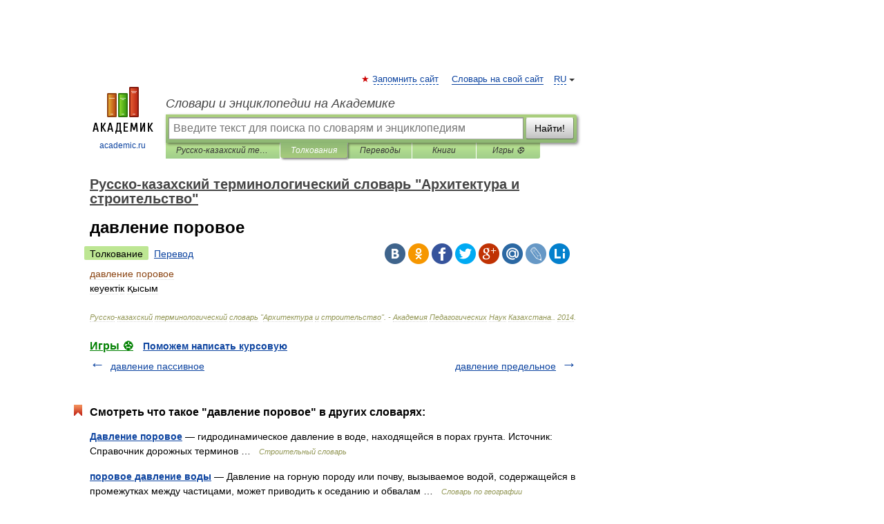

--- FILE ---
content_type: application/javascript; charset=utf-8
request_url: https://fundingchoicesmessages.google.com/f/AGSKWxVIRN_ot0lh0Q_y9XjiuBvMkLCa29xAXacvwxppwjtaFe987Sbsh_BNnLrplTlGr0qQkPYHdpIlV_11Ul7eUF8WPVPFHNnHWCBw7lI9P2apFG46TqxVrdaPmHU9jd9L3ZRe3UdR-AaGcuKop-DglzjfLHc-N04iXlQq5wGPHEvz6-NNrNFLHMRyDlWT/_/adperfdemo./admedia.-adsmanager//bannerfile/ad_/ad-bottom.
body_size: -1288
content:
window['1153971f-ed86-41e3-a0b7-4bcca529c003'] = true;